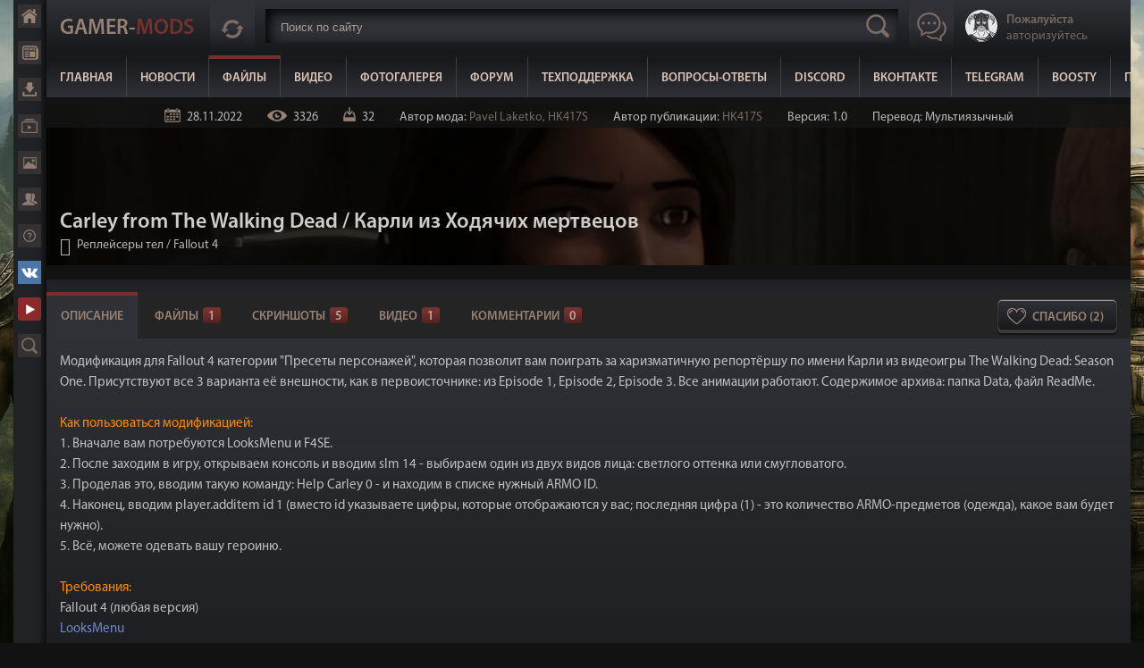

--- FILE ---
content_type: text/html; charset=UTF-8
request_url: https://gamer-mods.ru/load/fallout_4/replejsery_tel/carley_from_the_walking_dead/125-1-0-14423
body_size: 11751
content:
<!DOCTYPE html>
<html lang="ru">
<head>
<meta charset="utf-8">
 
<script src="https://cdn.adfinity.pro/code/gamer-mods.ru/adfinity.js" async></script>
 
<meta name="viewport" content="width=device-width, initial-scale=1, maximum-scale=1">
<meta property="og:image" content="/_ld/144/29579168.jpg"> 

<link rel="image_src" href="https://gamer-mods.ru/_ld/144/29579168.jpg" />

<meta name="title" content="Carley from The Walking Dead / Карли из Ходячих мертвецов" />
<meta name="description" content="Репортёр новостей Карли из The Walking Dead: Season One. Анимации пресетов имеются. Все 3 варианта внешности/одежды персонажа." />
<title>Карли из Ходячих мертвецов - Реплейсеры тел - Fallout 4 - Моды на русском для Skyrim, Fallout, Starfield и других игр - Gamer-mods</title>
<meta name="description" content="Репортёр новостей Карли из The Walking Dead: Season One. Анимации пресетов имеются. Все 3 варианта внешности/одежды персонажа." />
<meta name="keywords" content="The Walking Dead, скины, модели, Персонаж, Карли, лицо, тело, Пресет, Fallout4, реплейсер" />
<link rel="stylesheet" href="/css/style5.css" />
<!-- Global site tag (gtag.js) - Google Analytics -->
<script async src="https://www.googletagmanager.com/gtag/js?id=G-NG4SL8ERLX"></script>
<script>
 window.dataLayer = window.dataLayer || [];
 function gtag(){dataLayer.push(arguments);}
 gtag('js', new Date());

 gtag('config', 'G-NG4SL8ERLX');
</script>
<link rel="canonical" href="https://gamer-mods.ru/load/fallout_4/replejsery_tel/carley_from_the_walking_dead/125-1-0-14423" />

	<link rel="stylesheet" href="/.s/src/base.min.css?v=221108" />
	<link rel="stylesheet" href="/.s/src/layer7.min.css?v=221108" />

	<script src="/.s/src/jquery-1.12.4.min.js"></script>
	
	<script src="/.s/src/uwnd.min.js?v=221108"></script>
	<link rel="stylesheet" href="/.s/src/socCom.min.css" />
	<link rel="stylesheet" href="/.s/src/social.css" />
	<script src="/.s/src/socCom.min.js"></script>
	<script src="//sys000.ucoz.net/cgi/uutils.fcg?a=soc_comment_get_data&site=0gamer-mods"></script>
	<script async defer src="https://www.google.com/recaptcha/api.js?onload=reCallback&render=explicit&hl=ru"></script>
	<script>
/* --- UCOZ-JS-DATA --- */
window.uCoz = {"site":{"host":"gamer-mods.ucoz.ru","id":"0gamer-mods","domain":"gamer-mods.ru"},"uLightboxType":1,"layerType":7,"sign":{"3238":"Опции","10075":"Обязательны для выбора","5255":"Помощник","210178":"Замечания"},"language":"ru","ssid":"360475550760445360025","country":"US","module":"load"};
/* --- UCOZ-JS-CODE --- */

		function _bldCont1(a, b) {
			window._bldCont && _bldCont(b);
			!window._bldCont && (IMGS = window['allEntImgs' + a]) && window.open(IMGS[0][0]);
		}

		function eRateEntry(select, id, a = 65, mod = 'load', mark = +select.value, path = '', ajax, soc) {
			if (mod == 'shop') { path = `/${ id }/edit`; ajax = 2; }
			( !!select ? confirm(select.selectedOptions[0].textContent.trim() + '?') : true )
			&& _uPostForm('', { type:'POST', url:'/' + mod + path, data:{ a, id, mark, mod, ajax, ...soc } });
		}

		function updateRateControls(id, newRate) {
			let entryItem = self['entryID' + id] || self['comEnt' + id];
			let rateWrapper = entryItem.querySelector('.u-rate-wrapper');
			if (rateWrapper && newRate) rateWrapper.innerHTML = newRate;
			if (entryItem) entryItem.querySelectorAll('.u-rate-btn').forEach(btn => btn.remove())
		}
 function uSocialLogin(t) {
			var params = {"yandex":{"width":870,"height":515},"google":{"width":700,"height":600},"vkontakte":{"width":790,"height":400},"telegram":{"height":0,"width":0},"uid":{"width":0,"height":0}};
			var ref = escape(location.protocol + '//' + ('gamer-mods.ru' || location.hostname) + location.pathname + ((location.hash ? ( location.search ? location.search + '&' : '?' ) + 'rnd=' + Date.now() + location.hash : ( location.search || '' ))));
			window.open('/'+t+'?ref='+ref,'conwin','width='+params[t].width+',height='+params[t].height+',status=1,resizable=1,left='+parseInt((screen.availWidth/2)-(params[t].width/2))+',top='+parseInt((screen.availHeight/2)-(params[t].height/2)-20)+'screenX='+parseInt((screen.availWidth/2)-(params[t].width/2))+',screenY='+parseInt((screen.availHeight/2)-(params[t].height/2)-20));
			return false;
		}
		function TelegramAuth(user){
			user['a'] = 9; user['m'] = 'telegram';
			_uPostForm('', {type: 'POST', url: '/index/sub', data: user});
		}
function loginPopupForm(params = {}) { new _uWnd('LF', ' ', -250, -100, { closeonesc:1, resize:1 }, { url:'/index/40' + (params.urlParams ? '?'+params.urlParams : '') }) }
function reCallback() {
		$('.g-recaptcha').each(function(index, element) {
			element.setAttribute('rcid', index);
			
		if ($(element).is(':empty') && grecaptcha.render) {
			grecaptcha.render(element, {
				sitekey:element.getAttribute('data-sitekey'),
				theme:element.getAttribute('data-theme'),
				size:element.getAttribute('data-size')
			});
		}
	
		});
	}
	function reReset(reset) {
		reset && grecaptcha.reset(reset.previousElementSibling.getAttribute('rcid'));
		if (!reset) for (rel in ___grecaptcha_cfg.clients) grecaptcha.reset(rel);
	}
/* --- UCOZ-JS-END --- */
</script>

	<style>.UhideBlock{display:none; }</style>
	<script type="text/javascript">new Image().src = "//counter.yadro.ru/hit;noadsru0?r"+escape(document.referrer)+(screen&&";s"+screen.width+"*"+screen.height+"*"+(screen.colorDepth||screen.pixelDepth))+";u"+escape(document.URL)+";"+Date.now();</script><script type="text/javascript">if(['gamer-mods.ru','gamer-mods.ru'].indexOf(document.domain)<0)document.write('<meta http-equiv="refresh" content="0; url=https://gamer-mods.ru'+window.location.pathname+window.location.search+window.location.hash+'">');</script>
</head>
<body>
<div class="main">
<div class="mainwrap">
<div class="menubar">
<!--U1MENUBAR1Z--><div class="bar-fixed">
 <a href="/" class="bf-home" rel="nofollow" title="Главная">Главная</a>
 <a href="/news" class="bf-news" rel="nofollow" title="Новости">Новости</a>
 <a href="/load" class="bf-load" rel="nofollow" title="Файлы">Файлы</a>
 <a href="/video" class="bf-video" rel="nofollow" title="Видео">Видео</a>
 <a href="/photo" class="bf-photo" rel="nofollow" title="Фотогалерея">Фотогалерея</a>
 <a href="/forum" class="bf-forum" rel="nofollow" title="Форум">Форум</a>
 <a href="/gb" class="bf-help" rel="nofollow" title="Техподдержка">Поддержка</a>
 
 <a href="https://vk.ru/gamermods" class="bf-vk" target="_blank" rel="nofollow" title="Наша группа ВКонтакте">ВКонтакте</a>
 <a href="https://www.youtube.com/user/GamerModsRU" class="bf-youtube" target="_blank" rel="nofollow" title="Наш канал YouTube">YouTube</a>
 <a href="/search/?q=" class="bf-search" rel="nofollow" title="Расширенный поиск">Расширенный поиск</a>
</div><!--/U1MENUBAR1Z-->
</div>
<div class="content">
<!--U1AHEADER1Z--><header class="header">
<div class="wrapper">
 <div id="topmax"></div>
 <a href="/" class="logo">Gamer-<span>Mods</span></a>
 <div class="update-new">
 <a href="javascript:void(0)" rel="nofollow" class="update-new-button" rel="nofollow" title="Новые комментарии"></a>
 <div class="updatenewlist">
 <iframe id="last-comments-view" allowtransparency="true" src="/index/poslednie_kommentarii/0-16"></iframe>
 </div>
 </div>

 <div class="header-search">
<form id="search" onsubmit="this.sfSbm.disabled=true" method="post" action="/load/" autocomplete="off">
<input type="text" class="search-text" placeholder="Поиск по сайту" name="query" maxlength="50" size="20" />
<input type="submit" name="a" value="2" />
 <div id="search2"></div> 
</form>
</div>
 
<a href="javascript:void(0)" rel="nofollow" class="button-chat"></a>

<div class="header-right">

 
 <a href="javascript:;" rel="nofollow" onclick="loginPopupForm(); return false;" class="profile-view">
 <div class="profile-view-photo"><img src="/images/ava.png" alt="Нет аватара"></div>
 <div class="profile-view-text"><span>Пожалуйста</span><br>авторизуйтесь</div>
 </a>
 
</div>

</div> 

<nav class="header-menu">
 <a href="/">Главная</a>
 <a href="/news">Новости</a>
 <a href="/load" class="hm-active">Файлы</a> 
 <a href="/video">Видео</a>
 <a href="/photo">Фотогалерея</a>
 <a href="/forum">Форум</a>
 <a href="/gb">Техподдержка</a>
 <a href="https://gamer-mods.ru/forum/9-2684-1" target="_blank" rel="nofollow">Вопросы-Ответы</a>
 <a href="https://discord.gg/JRUwcj5" target="_blank" rel="nofollow">Discord</a>
 <a href="https://vk.ru/gamermods" target="_blank" rel="nofollow">ВКонтакте</a>
 <a href="https://t.me/kopasovGM" target="_blank" rel="nofollow">Telegram</a>
 <a href="https://boosty.to/gamer_mods" target="_blank" rel="nofollow">Boosty</a>
 <a href="https://gamer-mods.ru/forum/9-2850-1" target="_blank" rel="nofollow">Помощь сайту</a>
</nav>
 <div class="header-button"></div>
</header><!--/U1AHEADER1Z-->
<div class="content-view">

<div class="full-mod-page">
 <div class="fmp-top">
 
 <img src="/_ld/144/29579168.jpg" alt="Carley from The Walking Dead / Карли из Ходячих мертвецов">
 <div class="fmp-detals">
 <span class="detals-date" title="28.11.2022 в 07:36:00">28.11.2022</span>
 <span class="detals-reads">3326</span>
 <span class="detals-loads">32</span>
<span>Автор мода: <a href="https://gamer-mods.ru/index/8-445273" target="_blank">Pavel Laketko, HK417S</a></span>
 <span>Автор публикации: <a href="/index/8-969293">HK417S</a></span>
 <span>Версия: 1.0</span>
 <span>Перевод: Мультиязычный</span>
 </div>
 <div class="fmp-main">
 <h1 class="fmp-name">Carley from The Walking Dead / Карли из Ходячих мертвецов</h1>
 <div class="fmp-where"><a href="/load/fallout_4/replejsery_tel/125">Реплейсеры тел</a> / <a href="/load/fallout_4/86">Fallout 4</a><a href="javascript:void(0)" class="return-back" onclick="history.back();return false;" title="Назад">Назад</a></div>
 </div>
 </div>
<!--U1ADAPTIV1Z--><div class="adaptiv">
<div class="adfinity_block_13535"></div>
</div><!--/U1ADAPTIV1Z-->
 <div class="mod-full-info">
 <div class="tabs">
<div class="content-view">

 <div class="mod-full-buttons">
 
 <a href="javascript://" onclick="ustarrating('14423',5);return false;" rel="nofollow" class="thank-you-mfb" title="2 - Уже сказали спасибо">Спасибо (2)</a>
 </div>
 <input id="tab1" type="radio" name="tabs" checked="">
 <label for="tab1">Описание</label>
 
 <input id="tab2" type="radio" name="tabs">
 <label for="tab2">Файлы<span>1</span></label>
 
 
 <input id="tab3" type="radio" name="tabs">
 <label for="tab3">Скриншоты<span>5</span></label>
 
 
 <input id="tab4" type="radio" name="tabs">
 <label for="tab4">Видео<span>1</span></label>
 
 <a href="#new-vv-com" rel="nofollow"><label>Комментарии<span>0</span></label></a>
 <script>
 var usrarids = {};
function ustarrating(id, mark) {
 if (!usrarids[id]) {
 usrarids[id] = 1;
 $(".nvb-like"+id).hide();
 _uPostForm('', {type:'POST', url:'/load/', data:{'a':'65','id':id,'mark':mark,'mod':'load','ajax':'2'}});
 }
}
 
 </script>
<!-- Описание -->
 <section id="content1">
 <div class="full-main-text">
Модификация для Fallout 4 категории &quot;Пресеты персонажей&quot;, которая позволит вам поиграть за харизматичную репортёршу по имени Карли из видеоигры The Walking Dead: Season One. Присутствуют все 3 варианта её внешности, как в первоисточнике: из Episode 1, Episode 2, Episode 3. Все анимации работают. Содержимое архива: папка Data, файл ReadMe.<br />
<br />
<span style="color:#ff8c00;">Как пользоваться модификацией:</span><br />
1.&nbsp;Вначале вам потребуются LooksMenu и F4SE.<br />
2.&nbsp;После заходим в игру, открываем консоль и вводим slm 14 - выбираем один из двух видов лица: светлого оттенка или смугловатого.<br />
3.&nbsp;Проделав это, вводим такую команду: Help Carley 0 - и находим в списке нужный ARMO ID.<br />
4.&nbsp;Наконец, вводим player.additem id 1 (вместо id указываете цифры, которые отображаются у вас; последняя цифра (1) - это количество ARMO-предметов (одежда), какое вам будет нужно).<br />
5. Всё, можете одевать вашу героиню.&nbsp;<br />
<br />
<span style="color:#ff8c00;">Требования: </span><br />
Fallout 4 (любая версия)<br />
<a href="https://gamer-mods.ru/load/fallout_4/interfejs/looksmenu/130-1-0-4181">LooksMenu</a>&nbsp;<br />
<a href="https://gamer-mods.ru/load/fallout_4/instrumentarij/f4se/129-1-0-3626">F4SE</a>&nbsp;<br />
<br />
<span style="color:#ff8c00;">Установка:</span><br />
1. Установить через менеджер модов или содержимое папки Data распакуйте из архива в корневой каталог игры и активируйте esp, или используйте менеджер модов.<br />
2. Приятной игры!
 </div>
 </section> 
<!-- Файлы -->
 <section id="content2">
<div class="downloads">

 <div class="download-link">
 <div>Ссылка на Яндекс.Диск (4,36 mb)<span>Сервер №1</span></div>
 <div><a href="javascript:;" rel="nofollow" onclick="loginPopupForm(); return false;" target="_blank" rel="nofollow">Перейти к скачиванию</a></div>
 </div>
 
 
 
 
 
 
 

 
 
  
 

 </div>
 </section> 
 
<!-- Картинки -->

<section id="content3"> 
<div class="full-images">
<ul id="lightgallery" class="list-unstyled row">
 <li data-src="/_ld/144/79683469.jpg" data-sub-html="<h4></h4><p></p>"><a href="javascript:void(0)" rel="nofollow"><img class="img-responsive" src="/_ld/144/79683469.jpg" alt=""></a></li>  <li data-src="/_ld/144/03063538.jpg" data-sub-html="<h4></h4><p></p>"><a href="javascript:void(0)" rel="nofollow"><img class="img-responsive" src="/_ld/144/03063538.jpg" alt=""></a></li>  <li data-src="/_ld/144/44214305.jpg" data-sub-html="<h4></h4><p></p>"><a href="javascript:void(0)" rel="nofollow"><img class="img-responsive" src="/_ld/144/44214305.jpg" alt=""></a></li>  <li data-src="/_ld/144/38351347.jpg" data-sub-html="<h4></h4><p></p>"><a href="javascript:void(0)" rel="nofollow"><img class="img-responsive" src="/_ld/144/38351347.jpg" alt=""></a></li>  <li data-src="/_ld/144/60535565.jpg" data-sub-html="<h4></h4><p></p>"><a href="javascript:void(0)" rel="nofollow"><img class="img-responsive" src="/_ld/144/60535565.jpg" alt=""></a></li>                                             
 </ul>
 </div>
 </section> 
 
 <!-- Видео -->
<section id="content4">
<div class="full-video"> 
<div id="video-gallery">

 
 <a href="https://www.youtube.com/watch?v=YsttDZhuNl4" data-poster="https://img.youtube.com/vi/YsttDZhuNl4/0.jpg">
 <img src="https://img.youtube.com/vi/YsttDZhuNl4/0.jpg" />
 </a>

 
  
 
</div>
 </div>
 </section> 

 
</div>
 </div>
 
 
 <!--U1ADAPTIVE1Z--><div class="adaptiv">
<div class="adfinity_block_13536"></div>
</div><!--/U1ADAPTIVE1Z-->
<div class="related-mods">
 <div class="related-mods-name">Похожие моды</div>
 <a href="/load" rel="nofollow" class="related-mods-all">Показать все</a>
 <div class="mod-social-links">
 <div class="msl-name">Поделитесь с друзьями</div>
 <div class="ya-share2" data-services="vkontakte,facebook,odnoklassniki,moimir,gplus,twitter"></div>
 </div>
 
<script src="//yastatic.net/es5-shims/0.0.2/es5-shims.min.js"></script>
<script src="//yastatic.net/share2/share.js"></script>

 
 <div class="clr"></div> 
 <div class="related-mods-list">
 <ul class="uRelatedEntries"><div class="mod-view">
 <a href="/load/skyrim_se/presety_lic/amelia_preset/304-1-0-13071" class="mod-view-image"><img src="/_ld/130/31855017.jpg" alt=""><span class="mvis"></span></a>
 <div class="mod-view-info">
 <a href="/load/skyrim_se/presety_lic/amelia_preset/304-1-0-13071" class="mod-view-name">Amelia - High Poly Dunmer Preset for Racemenu</a>
 <div class="mod-vi-date">Опубликовано 14.11.2021 в 14:37:39</div>
 <div class="mod-vi-text">Делюсь своим присетом для Racemenu. Её зовут Амелия и она тёмный эльф (Данмер) Бонусом также будет идти мой пресет для тела CBBE 3BA.</div>
 </div>
</div><div class="mod-view">
 <a href="/load/skyrim_se/presety_lic/preset_laurindie_high_poly_head_se/304-1-0-12663" class="mod-view-image"><img src="/_ld/126/63833397.jpg" alt=""><span class="mvis"></span></a>
 <div class="mod-view-info">
 <a href="/load/skyrim_se/presety_lic/preset_laurindie_high_poly_head_se/304-1-0-12663" class="mod-view-name">Preset Laurindie-High Poly Head SE</a>
 <div class="mod-vi-date">Опубликовано 30.06.2021 в 01:13:20</div>
 <div class="mod-vi-text">Пресет лица и тела Лесного эльфа Лауриндиэ для Skyrim SE</div>
 </div>
</div><div class="mod-view">
 <a href="/load/skyrim_se/presety_lic/preset_rm_yuki_high_poly_head_se/304-1-0-12662" class="mod-view-image"><img src="/_ld/126/87722022.jpg" alt=""><span class="mvis"></span></a>
 <div class="mod-view-info">
 <a href="/load/skyrim_se/presety_lic/preset_rm_yuki_high_poly_head_se/304-1-0-12662" class="mod-view-name">Preset RM Yuki-High Poly Head SE</a>
 <div class="mod-vi-date">Опубликовано 29.06.2021 в 20:01:52</div>
 <div class="mod-vi-text">Пресет лица и тела Норда&nbsp; Юки для Skyrim SE</div>
 </div>
</div><div class="mod-view">
 <a href="/load/skyrim_se/presety_lic/preset_rm_kelyn_high_poly_head_se/304-1-0-12624" class="mod-view-image"><img src="/_ld/126/53361922.jpg" alt=""><span class="mvis"></span></a>
 <div class="mod-view-info">
 <a href="/load/skyrim_se/presety_lic/preset_rm_kelyn_high_poly_head_se/304-1-0-12624" class="mod-view-name">Preset RM Keylin-High Poly Head SE</a>
 <div class="mod-vi-date">Опубликовано 30.04.2022 в 04:41:28</div>
 <div class="mod-vi-text">Пресет лица&nbsp; Бретонки Кейлин&nbsp;для Skyrim SE.</div>
 </div>
</div></ul>
 </div>
</div>
 <!-- Комменты -->
 <div class="clr"></div>
 <div id="new-vv-com" class="home-last">
 <input id="tab7" type="radio" name="mods" checked="">
 <label for="tab7">Комментарии</label>
 <section id="content7">
<div class="comments">
 
 

 <div class="comments-list">
 <script>
				function spages(p, link) {
					!!link && location.assign(atob(link));
				}
			</script>
			<div id="comments"></div>
			<div id="newEntryT"></div>
			<div id="allEntries"></div>
			<div id="newEntryB"></div>
			<script>
				(function() {
					'use strict';
					var commentID = ( /comEnt(\d+)/.exec(location.hash) || {} )[1];
					if (!commentID) {
						return window.console && console.info && console.info('comments, goto page', 'no comment id');
					}
					var selector = '#comEnt' + commentID;
					var target = $(selector);
					if (target.length) {
						$('html, body').animate({
							scrollTop: ( target.eq(0).offset() || { top: 0 } ).top
						}, 'fast');
						return window.console && console.info && console.info('comments, goto page', 'found element', selector);
					}
					$.get('/index/802', {
						id: commentID
					}).then(function(response) {
						if (!response.page) {
							return window.console && console.warn && console.warn('comments, goto page', 'no page within response', response);
						}
						spages(response.page);
						setTimeout(function() {
							target = $(selector);
							if (!target.length) {
								return window.console && console.warn && console.warn('comments, goto page', 'comment element not found', selector);
							}
							$('html, body').animate({
								scrollTop: ( target.eq(0).offset() || { top: 0 } ).top
							}, 'fast');
							return window.console && console.info && console.info('comments, goto page', 'scrolling to', selector);
						}, 500);
					}, function(response) {
						return window.console && console.error && console.error('comments, goto page', response.responseJSON);
					});
				})();
			</script>
		
 </div>
 
 
 
 <div class="comment-add">
 <form name="socail_details" id="socail_details" onsubmit="return false;">
						   <input type="hidden" name="social" value="">
						   <input type="hidden" name="data" value="">
						   <input type="hidden" name="id" value="14423">
						   <input type="hidden" name="ssid" value="360475550760445360025">
					   </form><div id="postFormContent" class="uForm-dark">
		<form method="post" name="addform" id="acform" action="/index/" onsubmit="return addcom(this)" class="load-com-add" data-submitter="addcom"><script>
		function _dS(a){var b=a.split(''),c=b.pop();return b.map(function(d){var e=d.charCodeAt(0)-c;return String.fromCharCode(32>e?127-(32-e):e)}).join('')}
		var _y8M = _dS('Botv{z&z vkC(nojjkt(&tgskC(yuy(&|gr{kC(898887?=9(&5D6');
		function addcom( form, data = {} ) {
			if (document.getElementById('addcBut')) {
				document.getElementById('addcBut').disabled = true;
			} else {
				try { document.addform.submit.disabled = true; } catch(e) {}
			}

			if (document.getElementById('eMessage')) {
				document.getElementById('eMessage').innerHTML = '<span style="color:#999"><img src="/.s/img/ma/m/i2.gif" border="0" align="absmiddle" width="13" height="13"> Идёт передача данных...</span>';
			}

			_uPostForm(form, { type:'POST', url:'/index/', data })
			return false
		}
document.write(_y8M);</script>
				<div class="mc-widget">
					<script>
						var socRedirect = location.protocol + '//' + ('gamer-mods.ru' || location.hostname) + location.pathname + location.search + (location.hash && location.hash != '#' ? '#reloadPage,' + location.hash.substr(1) : '#reloadPage,gotoAddCommentForm' );
						socRedirect = encodeURIComponent(socRedirect);

						try{var providers = {
		// social comments:
		local     : { name:"Local auth", handler:loginPopupForm, enabled:1 },
		vkontakte : { name:"Вконтакте",  url: "//sys000.ucoz.net/cgi/uutils.fcg?a=soc_comment_auth_vk&ref="+socRedirect, enabled:1 },
		facebook  : { name:"Facebook",   url: "//sys000.ucoz.net/cgi/uutils.fcg?a=soc_comment_auth_fb&ref="+socRedirect, enabled:1 },
		twitter   : { name:"Twitter",    url: "//sys000.ucoz.net/cgi/uutils.fcg?a=soc_comment_auth_tw&ref="+socRedirect, enabled:1 },
		google    : { name:"Google",     handler:googleAuthHandler, url: "//sys000.ucoz.net/cgi/uutils.fcg?a=soc_comment_auth_gp&ref="+socRedirect, enabled:1 },
		yandex    : { name:'Yandex',     url: '/yandex?ref=' + socRedirect, enabled: false },};} catch (e) {}

						function socialRepost(entry_link, message) {
							console.log('Check witch Social network is connected.');

							var soc_type = jQuery("form#acform input[name='soc_type']").val();
							switch (parseInt(soc_type)) {
							case 101:
								console.log('101');
								var newWin = window.open('https://vk.com/share.php?url='+entry_link+'&description='+message+'&noparse=1','window','width=640,height=500,scrollbars=yes,status=yes');
							  break;
							case 102:
								console.log('102');
								var newWin = window.open('https://www.facebook.com/sharer/sharer.php?u='+entry_link+'&description='+encodeURIComponent(message),'window','width=640,height=500,scrollbars=yes,status=yes');
							  break;
							case 103:
								console.log('103');

							  break;
							case 104:
								console.log('104');

							  break;
							case 105:
								console.log('105');

							  break;
							case 106:
								console.log('106');

							  break;
							case 107:
								console.log('107');
								var newWin = window.open('https://twitter.com/intent/tweet?source=webclient&url='+entry_link+'&text='+encodeURIComponent(message)+'&callback=?','window','width=640,height=500,scrollbars=yes,status=yes');
							  break;
							case 108:
								console.log('108');

							  break;
							case 109:
								console.log('109');
								var newWin = window.open('https://plusone.google.com/_/+1/confirm?hl=en&url='+entry_link,'window','width=600,height=610,scrollbars=yes,status=yes');
							  break;
							}
						}

						function updateSocialDetails(type) {
							console.log('updateSocialDetails');
							jQuery.getScript('//sys000.ucoz.net/cgi/uutils.fcg?a=soc_comment_get_data&site=0gamer-mods&type='+type, function() {
								jQuery("form#socail_details input[name='social']").val(type);
								jQuery("form#socail_details input[name=data]").val(data[type]);
								jQuery("form#acform input[name=data]").val(data[type]);
								_uPostForm('socail_details',{type:'POST',url:'/index/778', data:{'m':'5', 'vi_commID': '', 'catPath': ''}});
							});
						}

						function logoutSocial() {
							console.log('delete cookie');
							delete_msg_cookie();
							jQuery.getScript('//sys000.ucoz.net/cgi/uutils.fcg?a=soc_comment_clear_data&site=0gamer-mods', function(){window.location.reload();});
						}

						function utf8_to_b64( str) {
							return window.btoa(encodeURIComponent( escape( str )));
						}

						function b64_to_utf8( str) {
							return unescape(decodeURIComponent(window.atob( str )));
						}

						function getCookie(c_name) {
							var c_value = " " + document.cookie;
							var c_start = c_value.indexOf(" " + c_name + "=");
							if (c_start == -1) {
								c_value = null;
							} else {
								c_start = c_value.indexOf("=", c_start) + 1;
								var c_end = c_value.indexOf(";", c_start);
								if (c_end == -1) {
									c_end = c_value.length;
								}
								c_value = unescape(c_value.substring(c_start,c_end));
							}
							return c_value;
						}

						var delete_msg_cookie = function() {
							console.log('delete_msg_cookie');
							document.cookie = 'msg=;expires=Thu, 01 Jan 1970 00:00:01 GMT;';
						};

						function preSaveMessage() {
							var msg = jQuery("form#acform textarea").val();
							if (msg.length > 0) {
								document.cookie = "msg="+utf8_to_b64(msg)+";"; //path="+window.location.href+";
							}
						}

						function googleAuthHandler(social) {
							if (!social) return
							if (!social.enabled || !social.handler) return

							social.window = window.open(social.url, '_blank', 'width=600,height=610');
							social.intervalId = setInterval(function(social) {
								if (social.window.closed) {
									clearInterval(social.intervalId)
									self.location.reload()
								}
							}, 1000, social)
						}

						

						(function(jq) {
							jq(document).ready(function() {
								
																
								jQuery(".uf-tooltip a.uf-tt-exit").attr('href','/index/10');
								console.log('ready - update details');
								console.log('scurrent', window.scurrent);
								if (typeof(window.scurrent) != 'undefined' && scurrent > 0 && data[scurrent]) {
									jQuery("#postFormContent").html('<div style="width:100%;text-align:center;padding-top:50px;"><img alt="" src="/.s/img/ma/m/i3.gif" border="0" width="220" height="19" /></div>');

									jQuery("form#socail_details input[name=social]").val(scurrent);
									jQuery("form#socail_details input[name=data]").val(data[scurrent]);
									updateSocialDetails(scurrent);
								}
								jQuery('a#js-ucf-start').on('click', function(event) {
									event.preventDefault();
									if (scurrent == 0) {
										window.open("//sys000.ucoz.net/cgi/uutils.fcg?a=soc_comment_auth",'SocialLoginWnd','width=500,height=350,resizable=yes,titlebar=yes');
									}
								});

								jQuery('#acform a.login-with').on('click', function(event) {
									event.preventDefault();
									let social = providers[ this.dataset.social ];

									if (typeof(social) != 'undefined' && social.enabled == 1) {
										if (social.handler) {
											social.handler(social);
										} else {
											// unetLoginWnd
											let newWin = window.open(social.url, "_blank", 'width=600,height=610,scrollbars=yes,status=yes');
										}
									}
								});
							});
						})(jQuery);
					</script>
				</div><div id="add-comment">
<div class="uForm uComForm">
 <div class="uauth-small-links uauth-links-set">Войдите: <a href="javascript:;" onclick=" " data-social="local" class="login-with local" title="Вход" rel="nofollow"><i></i></a><a href="javascript:;" onclick=" " data-social="vkontakte" class="login-with vkontakte" title="Войти через ВКонтакте" rel="nofollow"><i></i></a><a href="javascript:;" onclick=" " data-social="google" class="login-with google" title="Войти через Google" rel="nofollow"><i></i></a><a href="javascript:;" onclick=" " data-social="facebook" class="login-with facebook" title="Войти через Facebook" rel="nofollow"><i></i></a></div>
 <div class="uComForm-inner">
 <span class="ucf-avatar"><img src="/.s/img/icon/social/noavatar.png" alt="avatar" /></span>
 <div class="ucf-content ucf-start-content">
 <ul class="uf-form ucf-form">
 <li><textarea class="uf-txt-input commFl js-start-txt" placeholder="Оставьте ваш комментарий..."></textarea>
 <li><button class="uf-btn" onclick="preSaveMessage(); window.open('/index/800?ref='+window.location.href, 'SocialLoginWnd', 'width=500,height=410,resizable=yes,titlebar=yes');">Отправить</button>
 </ul>
 </div>
 </div>
</div>
 </div><input type="hidden" name="ssid" value="360475550760445360025" />
				<input type="hidden" name="a"  value="36" />
				<input type="hidden" name="m"  value="5" />
				<input type="hidden" name="id" value="14423" />
				
				<input type="hidden" name="soc_type" id="csoc_type" />
				<input type="hidden" name="data" id="cdata" />
			</form>
		</div>
 </div>
 
 </div>
 </section>

 </div> <!-- /Комменты -->

 </div>
 

</div>
 
 <div class="donate">
 <div class="parser-info-donate"></div> 
 </div>

 <script> 
 $('.parser-info-donate').load('/index/8-0-HK417S .parsing-donate:lt(1)'); 
 $(".donate-button").click(function(){
 $(".donate").addClass("donate-open");
 });
 
jQuery(function($){
 $(document).mouseup(function (e){
 var div = $(".donate .profile-row"); 
 if (!div.is(e.target) 
 && div.has(e.target).length === 0) {
 $(".donate").removeClass("donate-open");
 }
 });
});
 </script> 
 
 
 
<!--U1BFOOTER1Z--><footer class="footer"><div class="wrapper">Gamer-mods.ru &copy; 2012 - 2026.  <!-- Yandex.Metrika counter --> <script type="text/javascript">     (function(m,e,t,r,i,k,a){         m[i]=m[i]||function(){(m[i].a=m[i].a||[]).push(arguments)};         m[i].l=1*new Date();         for (var j = 0; j < document.scripts.length; j++) {if (document.scripts[j].src === r) { return; }}         k=e.createElement(t),a=e.getElementsByTagName(t)[0],k.async=1,k.src=r,a.parentNode.insertBefore(k,a)     })(window, document,'script','https://mc.yandex.ru/metrika/tag.js', 'ym');      ym(61498864, 'init', {clickmap:true, params: {__ym: {isFromApi: 'yesIsFromApi'}}, accurateTrackBounce:true, trackLinks:true}); </script> <noscript><div><img src="https://mc.yandex.ru/watch/61498864" style="position:absolute; left:-9999px;" alt="" /></div></noscript> <!-- /Yandex.Metrika counter -->    Все права защищены. Копирование материалов без указанной активной ссылки на данный сайт запрещено.<div class="footer-right">

<!--LiveInternet counter--><script type="text/javascript">
document.write('<a href="//www.liveinternet.ru/click" '+
'target="_blank"><img src="//counter.yadro.ru/hit?t45.4;r'+
escape(document.referrer)+((typeof(screen)=='undefined')?'':
';s'+screen.width+'*'+screen.height+'*'+(screen.colorDepth?
screen.colorDepth:screen.pixelDepth))+';u'+escape(document.URL)+
';h'+escape(document.title.substring(0,150))+';'+Math.random()+
'" alt="" title="LiveInternet" '+
'border="0" width="31" height="31"><\/a>')
</script><!--/LiveInternet-->
 </div></div></footer>

<div class="chat-content">
 <div class="chat-view">
<iframe id="mchatIfm2" style="width:100%;height:300px" frameborder="0" scrolling="auto" hspace="0" vspace="0" allowtransparency="true" src="/mchat/"></iframe>
		<script>
			function sbtFrmMC991( form, data = {} ) {
				self.mchatBtn.style.display = 'none';
				self.mchatAjax.style.display = '';

				_uPostForm( form, { type:'POST', url:'/mchat/?396465466.23333', data } )

				return false
			}

			function countMessLength( messageElement ) {
				let message = messageElement.value
				let rst = 500 - message.length

				if ( rst < 0 ) {
					rst = 0;
					message = message.substr(0, 500);
					messageElement.value = message
				}

				document.querySelector('#jeuwu28').innerHTML = rst;
			}

			var tID7174 = -1;
			var tAct7174 = false;

			function setT7174(s) {
				var v = parseInt(s.options[s.selectedIndex].value);
				document.cookie = "mcrtd=" + s.selectedIndex + "; path=/";
				if (tAct7174) {
					clearInterval(tID7174);
					tAct7174 = false;
				}
				if (v > 0) {
					tID7174 = setInterval("document.getElementById('mchatIfm2').src='/mchat/?' + Date.now();", v*1000 );
					tAct7174 = true;
				}
			}

			function initSel7174() {
				var res = document.cookie.match(/(\W|^)mcrtd=([0-9]+)/);
				var s = $("#mchatRSel")[0];
				if (res && !!s) {
					s.selectedIndex = parseInt(res[2]);
					setT7174(s);
				}
				$("#mchatMsgF").on('keydown', function(e) {
					if ( e.keyCode == 13 && e.ctrlKey && !e.shiftKey ) {
						e.preventDefault()
						this.form?.requestSubmit()
					}
				});
			}
		</script>

		<form id="MCaddFrm" onsubmit="return sbtFrmMC991(this)" class="mchat" data-submitter="sbtFrmMC991">
			
<div class="chat-error">
<a href="javascript:;" rel="nofollow" onclick="loginPopupForm(); return false;">Для добавления необходима авторизация</a>
</div>

			<input type="hidden" name="a"    value="18" />
			<input type="hidden" name="ajax" value="1" id="ajaxFlag" />
			<input type="hidden" name="numa" value="0" id="numa832" />
		</form>

		<!-- recaptcha lib -->
		
		<!-- /recaptcha lib -->

		<script>
			initSel7174();
			
			//try { bindSubmitHandler() } catch(e) {}
		</script>
 </div>
 <div class="chat-exit"></div>
</div>

 <a href="#topmax" class="scrollto" title="В самый верх" rel="nofollow"></a>

<style>
 .mod-view-name {color:#bd4741 !important;}
</style><!--/U1BFOOTER1Z-->

</div>

</div>
</div>
 
<script>
 $(document).ready(function(){
 $('#lightgallery').lightGallery();
 });
 $(document).ready(function(){
 $('#video-gallery').lightGallery();
 });
 </script>
 
 <script src="/lg/js/lightgallery-all.min.js"></script>
 <script src="/lg/js/lg-video.js"></script>
 <script src="/lg/js/jquery.mousewheel.min.js"></script>

<script src="/js/other2.js"></script>
<script src="/js/jquery.smoothscroll.js"></script>
 
</body>
</html>
<!-- 0.32878 (s722) -->

--- FILE ---
content_type: text/html; charset=UTF-8
request_url: https://gamer-mods.ru/index/poslednie_kommentarii/0-16
body_size: 7222
content:
<!DOCTYPE html>
<html lang="ru">
<head>
<meta charset="utf-8">
<meta name="viewport" content="width=device-width, initial-scale=1, maximum-scale=1">
<title>Последние комментарии</title>
<link rel="stylesheet" href="/css/style5.css" />
 <style>
 #puzadpn{display:none}
 .nc-view {background:#202225 !important;}
 .nc-title {color:rgba(255,255,255,0.8);}
 .mod-vi-date {color:rgba(255,255,255,0.5);}
 .nc-text {color:rgba(255,255,255,0.7) !important;}
 </style>

	<link rel="stylesheet" href="/.s/src/base.min.css?v=221108" />
	<link rel="stylesheet" href="/.s/src/layer7.min.css?v=221108" />

	<script src="/.s/src/jquery-1.12.4.min.js"></script>
	
	<script src="/.s/src/uwnd.min.js?v=221108"></script>
	<link rel="stylesheet" href="/.s/src/social.css" />
	<script async defer src="https://www.google.com/recaptcha/api.js?onload=reCallback&render=explicit&hl=ru"></script>
	<script>
/* --- UCOZ-JS-DATA --- */
window.uCoz = {"country":"US","layerType":7,"site":{"host":"gamer-mods.ucoz.ru","id":"0gamer-mods","domain":"gamer-mods.ru"},"language":"ru","ssid":"576431101644775622746","sign":{"210178":"Замечания","10075":"Обязательны для выбора","5255":"Помощник","3238":"Опции"},"module":"index","uLightboxType":1};
/* --- UCOZ-JS-CODE --- */

		function _bldCont1(a, b) {
			window._bldCont && _bldCont(b);
			!window._bldCont && (IMGS = window['allEntImgs' + a]) && window.open(IMGS[0][0]);
		}
 function uSocialLogin(t) {
			var params = {"vkontakte":{"width":790,"height":400},"yandex":{"height":515,"width":870},"telegram":{"height":0,"width":0},"google":{"height":600,"width":700},"uid":{"width":0,"height":0}};
			var ref = escape(location.protocol + '//' + ('gamer-mods.ru' || location.hostname) + location.pathname + ((location.hash ? ( location.search ? location.search + '&' : '?' ) + 'rnd=' + Date.now() + location.hash : ( location.search || '' ))));
			window.open('/'+t+'?ref='+ref,'conwin','width='+params[t].width+',height='+params[t].height+',status=1,resizable=1,left='+parseInt((screen.availWidth/2)-(params[t].width/2))+',top='+parseInt((screen.availHeight/2)-(params[t].height/2)-20)+'screenX='+parseInt((screen.availWidth/2)-(params[t].width/2))+',screenY='+parseInt((screen.availHeight/2)-(params[t].height/2)-20));
			return false;
		}
		function TelegramAuth(user){
			user['a'] = 9; user['m'] = 'telegram';
			_uPostForm('', {type: 'POST', url: '/index/sub', data: user});
		}
function loginPopupForm(params = {}) { new _uWnd('LF', ' ', -250, -100, { closeonesc:1, resize:1 }, { url:'/index/40' + (params.urlParams ? '?'+params.urlParams : '') }) }
function reCallback() {
		$('.g-recaptcha').each(function(index, element) {
			element.setAttribute('rcid', index);
			
		if ($(element).is(':empty') && grecaptcha.render) {
			grecaptcha.render(element, {
				sitekey:element.getAttribute('data-sitekey'),
				theme:element.getAttribute('data-theme'),
				size:element.getAttribute('data-size')
			});
		}
	
		});
	}
	function reReset(reset) {
		reset && grecaptcha.reset(reset.previousElementSibling.getAttribute('rcid'));
		if (!reset) for (rel in ___grecaptcha_cfg.clients) grecaptcha.reset(rel);
	}
/* --- UCOZ-JS-END --- */
</script>

	<style>.UhideBlock{display:none; }</style>
	<script type="text/javascript">new Image().src = "//counter.yadro.ru/hit;noadsru0?r"+escape(document.referrer)+(screen&&";s"+screen.width+"*"+screen.height+"*"+(screen.colorDepth||screen.pixelDepth))+";u"+escape(document.URL)+";"+Date.now();</script><script type="text/javascript">if(['gamer-mods.ru','gamer-mods.ru'].indexOf(document.domain)<0)document.write('<meta http-equiv="refresh" content="0; url=https://gamer-mods.ru'+window.location.pathname+window.location.search+window.location.hash+'">');</script>
<link rel="canonical" href="https://gamer-mods.ru/index/poslednie_kommentarii/0-16" />
</head>
 
 <body style="background:#2f3136;">
<div class="up-iframe-com">
<!-- #2 'Новые комментарии' --><div class="nc-view"> <a href="//gamer-mods.ru/load/skyrim_se/gotovye_sborki_modov/sborka_elegy_se/272-1-0-10066#goKioChips23:37:23" rel="nofollow" target="_blank" class="nc-title">Сборка Elegy - SE</a> <div class="nc-text"><span class="ncv-name">KioChips сказал:</span> Привет, извини, что не по теме, но помоги как уверенный модер. <br /> Решил добавить в твою сборку один микромод, – &quot;Unique Display Room SSE&quot; который просто добавляет миникомнату рядом с озерным поместьем. Но чёт она не появляется, в MO2 добавил, включил, потом нажал отсортировать в плагинах. Но чет не работает. С чем может конфликтовать?</div> </div><div class="nc-view"> <a href="//gamer-mods.ru/load/skyrim_se/gotovye_sborki_modov/sborka_18_skycum_oneshots_edition/272-1-0-15868#goValeraMaksi23:22:53" rel="nofollow" target="_blank" class="nc-title">Сборка SKYCUM REFORGE [18+]</a> <div class="nc-text"><span class="ncv-name">ValeraMaksi сказал:</span> Да хотел добавить играю с графикой</div> </div><div class="nc-view"> <a href="//gamer-mods.ru/load/skyrim_se/gotovye_sborki_modov/skyrim_last_reminiscence/272-1-0-16821#goNexer23:20:15" rel="nofollow" target="_blank" class="nc-title">Skyrim - Last Reminiscence</a> <div class="nc-text"><span class="ncv-name">Nexer сказал:</span> Я некуда не делся, просто как я на самом деле писал меня до крайности утомила работа над самой сборкой, а также бесконечные обновления, входящих в ее состав модов. Отдельно очень утомляет пытаться понять, когда что-то у кого-то не работает, т.е. техподдержка. Так что как я ранее и писал, я просто перестал заниматься этим всем, ну то есть текущая версия вроде как предполагалась последней с весьма ограниченной дальнейшей поддержкой. По правде вышли кое-какие обновления и моды, которые мне на самом</div> </div><div class="nc-view"> <a href="//gamer-mods.ru/load/skyrim_se/gejmplej/bathing_in_skyrim_renewed_se_ae/158-1-0-16807#gogmu66622:57:03" rel="nofollow" target="_blank" class="nc-title">Купание в Скайриме - Обновлено (SE-АЕ) / Bathing in Skyrim - Renewed (SE-АЕ)</a> <div class="nc-text"><span class="ncv-name">gmu666 сказал:</span> Мод сильно обновили - будете ли обновлять до 2.7.1?</div> </div><div class="nc-view"> <a href="//gamer-mods.ru/load/skyrim_se/animacija/khimerovskij_pak_animacij/155-1-0-14322#goVadimHimerov22:54:58" rel="nofollow" target="_blank" class="nc-title">Химеровский Пакет Анимаций</a> <div class="nc-text"><span class="ncv-name">VadimHimerov сказал:</span> Я так-то вообще не рекомендовал (в описании) ставить этот пакет на готовые сборки <img src="/.s/sm/2/biggrin.gif" border="0" align="absmiddle" alt="biggrin" /></div> </div><div class="nc-view"> <a href="//gamer-mods.ru/load/skyrim_se/animacija/khimerovskij_pak_animacij/155-1-0-14322#gobriefroman12322:52:14" rel="nofollow" target="_blank" class="nc-title">Химеровский Пакет Анимаций</a> <div class="nc-text"><span class="ncv-name">briefroman123 сказал:</span> Удаление всех установленных модов через MO и повторный прогон немезиса кстати не помогли, только полная переустановка сборки решает трабл <img src="/.s/sm/2/smile.gif" border="0" align="absmiddle" alt="smile" /> <br /> Остальным на заметку, сборки на рекве можно убить)</div> </div><div class="nc-view"> <a href="//gamer-mods.ru/load/skyrim_se/animacija/khimerovskij_pak_animacij/155-1-0-14322#gobriefroman12322:45:45" rel="nofollow" target="_blank" class="nc-title">Химеровский Пакет Анимаций</a> <div class="nc-text"><span class="ncv-name">briefroman123 сказал:</span> Я установил сборку с нуля, поставил только твой модпак анимаций и список рекомендованных модов, и эта проблема опять появилась. Чистая сборка не имеет этой анимации силовой атаки с перехватом кинжалов обратным хватом. Даже удаление анимаций по путям которые ты указал (спасибо!) все равно сохраняет эту измененную анимацию силовой с кинжалами. Я не настолько эксперт в моддинге, что бы найти первопричину, но лог OAR говорит что эта анимация original, а значит в модпаке вносятся изменения в базовые </div> </div><div class="nc-view"> <a href="//gamer-mods.ru/load/skyrim_se/kompanony_npc/geroi_sovngarda_ot_pandorable_se/166-1-0-12918#gokachala8922:45:03" rel="nofollow" target="_blank" class="nc-title">Герои Совнгарда от Pandorable (SE) &#124; Pandorable&#39;s Heroes of Sovngarde</a> <div class="nc-text"><span class="ncv-name">kachala89 сказал:</span> За такие файлообменники башку отрывать надо, ещё бы оставил бы на каком-нибудь порнушном сайте....</div> </div><div class="nc-view"> <a href="//gamer-mods.ru/load/skyrim_se/gotovye_sborki_modov/skyrim_ae_pc_steam_deck_optimized_by_ewgee/272-1-0-15101#goVirz250522:35:56" rel="nofollow" target="_blank" class="nc-title">Skyrim AE (PC+Steam Deck Optimized) by Ewgee</a> <div class="nc-text"><span class="ncv-name">Virz2505 сказал:</span> Есть вопросик небольшой, какой песет оптимальнее из средневековой погоды? Кинематографический и бодрый они прям чересчур яркие, а остальные чересчур тёмные. Вот вы какой используете? Уважаемый создатель сборки)</div> </div><div class="nc-view"> <a href="//gamer-mods.ru/load/skyrim_se/gejmplej/improved_camera_se/158-1-0-8618#goOgro21:56:56" rel="nofollow" target="_blank" class="nc-title">Улучшенная камера от 1-го лица / Improved Camera SE-AE</a> <div class="nc-text"><span class="ncv-name">Ogro сказал:</span> После тестов на своей сборке могу от себя посоветовать - откатитесь на 1.0.3 версию. Такое ощущение что с каждой обновой добавляется горсть новых багов. Например, люди жалуются на подпрыгивание камеры, после того как закрыл инвентарь или достал оружие. На 1.0.3 такого нет.  <br /> Как камеру не настраивал, постоянно от первого лица мелькал шлем или была видна часть головы под определенными углами (пришлось отключить голову вовсе). На 1.0.3 такого нет.  <br /> Обратите внимание на баг с небом - о</div> </div><div class="nc-view"> <a href="//gamer-mods.ru/load/skyrim_se/fiksy/ispravlenie_vsej_russkoj_ozvuchki_dlja_se_ae/160-1-0-17538#goEscapism21:55:01" rel="nofollow" target="_blank" class="nc-title">Исправление всей русской озвучки для SE-AE</a> <div class="nc-text"><span class="ncv-name">Escapism сказал:</span> Лорна в Солитьюде на кладбище разговаривает  на английском. Только у меня так? Иногда стражники выдают фразы на английском.</div> </div><div class="nc-view"> <a href="//gamer-mods.ru/load/fallout_4/kompanony/companioncontrolbooster/132-1-0-17960#gok©קaso√®21:37:04" rel="nofollow" target="_blank" class="nc-title">CompanionControlBooster (F4SE) / Помощник управления компаньонами</a> <div class="nc-text"><span class="ncv-name">k©קaso√® сказал:</span> <img src="/sml/pepe27.gif" border="0" alt=""/></div> </div><div class="nc-view"> <a href="//gamer-mods.ru/load/fallout_4/kompanony/companioncontrolbooster/132-1-0-17960#goShadow156ruskin21:32:03" rel="nofollow" target="_blank" class="nc-title">CompanionControlBooster (F4SE) / Помощник управления компаньонами</a> <div class="nc-text"><span class="ncv-name">Shadow156ruskin сказал:</span> Не знаю я использую в связке с better companion + Liga + companion control booster . Не каких багов не обнаружил . Всё работает исправно единственное в настройках companion control booster отключил им возможность лутать патроны броню и пушки так как эти пылесосы даже из моей силовой брони постоянно крадут ядерный блок и части силовой брони ))</div> </div><div class="nc-view"> <a href="//gamer-mods.ru/load/skyrim_se/gotovye_sborki_modov/sborka_vsd_skyrim_ae_versija_igry/272-1-0-16757#goRagnagar21:14:12" rel="nofollow" target="_blank" class="nc-title">Сборка ВСД Skyrim AE версия игры 1.6.1170 для Steam Deck</a> <div class="nc-text"><span class="ncv-name">Ragnagar сказал:</span> Для тех кто будет настраивать моды сам в МСМ - не устанавливайте галочки в модах NFF и Wildcat зависимость от сложности. Настройка сложности в сборки Вартум настраивается в МСМ в моде Requiem - бой, соотношением получаемого урона и наносимого урона и больше никак. Соотношения 100/100 - нормальный режим, 150/100 - легенда, 100/150 - легкий. 80/50 - кто любит попотеть. В сохраненках поправьте, я забыл)))) жестил немного.</div> </div><div class="nc-view"> <a href="//gamer-mods.ru/load/fallout_4/gotovye_sborki_modov/fallout_4_misery/305-1-0-14862#goFriendlyTard20:59:13" rel="nofollow" target="_blank" class="nc-title">Fallout 4 Misery (сборка Fallout 4) (обновление 24.01.2026)</a> <div class="nc-text"><span class="ncv-name">FriendlyTard сказал:</span> Добрый вечер. В теории, при перезагрузке подобное должно лечиться. Однако, у меня такое не встречалось.  <br /> Темнота уходит при выключении ENB или она остаётся?</div> </div><div class="nc-view"> <a href="//gamer-mods.ru/load/fallout_4/gotovye_sborki_modov/fallout_4_misery/305-1-0-14862#goFriendlyTard20:58:22" rel="nofollow" target="_blank" class="nc-title">Fallout 4 Misery (сборка Fallout 4) (обновление 24.01.2026)</a> <div class="nc-text"><span class="ncv-name">FriendlyTard сказал:</span> Добрый вечер. Пропишите &quot;tcl&quot; в консоли, поднимитесь на поверхность, сохранитесь в положении над землёй, перезайдите в игру, загрузите сейв, и этот баг пропадёт</div> </div><div class="nc-view"> <a href="//gamer-mods.ru/load/fallout_4/gotovye_sborki_modov/fallout_4_misery/305-1-0-14862#goBOEVOI__KAPELLAN20:25:36" rel="nofollow" target="_blank" class="nc-title">Fallout 4 Misery (сборка Fallout 4) (обновление 24.01.2026)</a> <div class="nc-text"><span class="ncv-name">BOEVOI__KAPELLAN сказал:</span> вопрос. В общем игра стартует, новая которая. Создается персонаж. Но дальше летит постоянно через спуск в убежище, достигает земли, снова подгружает, и опять летит через спуск. Итак постоянно. Вопрос, что делать, чтобы пошел нормальный старт</div> </div><div class="nc-view"> <a href="//gamer-mods.ru/load/fallout_4/kompanony/companioncontrolbooster/132-1-0-17960#gok©קaso√®20:16:24" rel="nofollow" target="_blank" class="nc-title">CompanionControlBooster (F4SE) / Помощник управления компаньонами</a> <div class="nc-text"><span class="ncv-name">k©קaso√® сказал:</span> у нас нет своего файлохранилища, поэтому все моды заливаются в гугл диск или яндекс диск, исходя из предпочтнений авторов переводов.</div> </div><div class="nc-view"> <a href="//gamer-mods.ru/load/skyrim_le/ljubov/sborka_ot_fantom117/88-1-0-12719#goharumamburu20:15:35" rel="nofollow" target="_blank" class="nc-title">Сборка модов 18+ от Fantom117</a> <div class="nc-text"><span class="ncv-name">harumamburu сказал:</span> Сборка большая, автор молодец, однако есть нюансы. На мой взгляд скальные наездники из Морровинда и гоблины из Обливиона, не сильно вписываются в природу Скайрима.  Однако про 29 пункт автор пишет &quot;По факту никакого дизбаланса не заметил - зачаровки-то те же самые&quot;. Возникает вопрос, автор сам играл в свою сборку, на каком уровне адепте или легендарке или только до Вайтрана добежал? Если играть на адепте, да, дизбаланса нет, потому как враги и так как бумажки на ветру, там не важно на </div> </div><div class="nc-view"> <a href="//gamer-mods.ru/load/fallout_4/kompanony/companioncontrolbooster/132-1-0-17960#govvtori20:14:49" rel="nofollow" target="_blank" class="nc-title">CompanionControlBooster (F4SE) / Помощник управления компаньонами</a> <div class="nc-text"><span class="ncv-name">vvtori сказал:</span> А что выложить для скачивания с вашего сайта трудно сделать ?</div> </div> 
 </div>
  <!-- Yandex.Metrika counter --> <script type="text/javascript">     (function(m,e,t,r,i,k,a){         m[i]=m[i]||function(){(m[i].a=m[i].a||[]).push(arguments)};         m[i].l=1*new Date();         for (var j = 0; j < document.scripts.length; j++) {if (document.scripts[j].src === r) { return; }}         k=e.createElement(t),a=e.getElementsByTagName(t)[0],k.async=1,k.src=r,a.parentNode.insertBefore(k,a)     })(window, document,'script','https://mc.yandex.ru/metrika/tag.js', 'ym');      ym(61498864, 'init', {clickmap:true, params: {__ym: {isFromApi: 'yesIsFromApi'}}, accurateTrackBounce:true, trackLinks:true}); </script> <noscript><div><img src="https://mc.yandex.ru/watch/61498864" style="position:absolute; left:-9999px;" alt="" /></div></noscript> <!-- /Yandex.Metrika counter -->    
</body>
</html>
<!-- 0.04363 (s722) -->